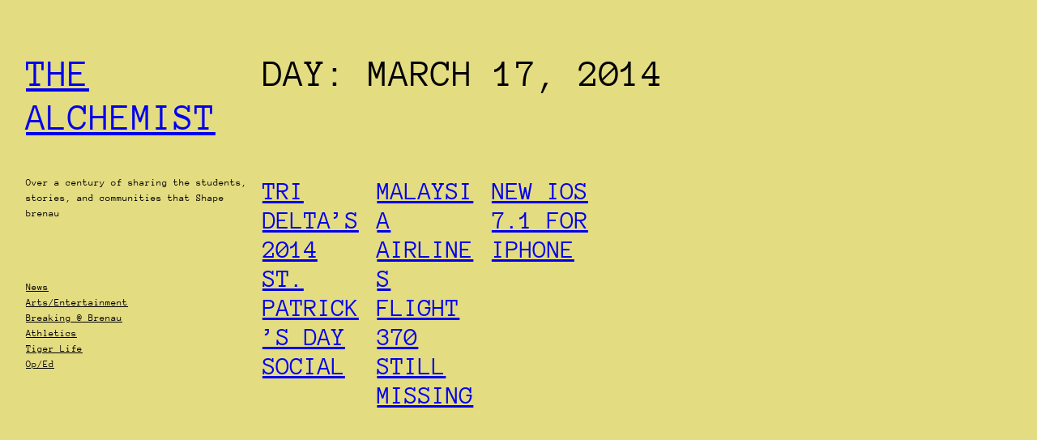

--- FILE ---
content_type: text/css
request_url: https://alchemist.brenau.edu/wp-content/themes/common/style.css?ver=1.0.6
body_size: 520
content:
/*
Theme Name: Common
Theme URI: https://wordpress.com/theme/common
Author: Automattic
Author URI: https://automattic.com
Description: Common\'s style is anything but ordinary and it speaks for itself. The unique combination of an uppercase monospaced font and aesthetically pleasing demo content creates an excellent foundation for any website. Common is perfect for showcasing photos, articles, or collections of content. With its ever-present sidebar menu, browsing through content is both effortless and enjoyable.
Requires at least: 5.8
Tested up to: 6.2
Requires PHP: 5.7
Version: 1.0.6
License: GNU General Public License v2 or later
License URI: http://www.gnu.org/licenses/gpl-2.0.html
Text Domain: common
Tags: blog, photography, portfolio, grid-layout, one-column, three-columns, four-columns, wide-blocks, block-patterns, custom-colors, custom-header, custom-logo, custom-menu, editor-style, featured-images, template-editing, theme-options, threaded-comments, translation-ready, full-site-editing, rtl-language-support
*/

/*
 * Control the hover stylings of outline block style.
 * Unnecessary once block styles are configurable via theme.json
 * https://github.com/WordPress/gutenberg/issues/42794
 */
.wp-block-button.is-style-outline>.wp-block-button__link:not(.has-background):hover {
	background-color: var(--wp--preset--color--secondary);
	color: var(--wp--preset--color--base);
	border-color: var(--wp--preset--color--secondary);
}

/*
 * Link styles
 * https://github.com/WordPress/gutenberg/issues/42319
 */
a {
	text-decoration-thickness: 0.7px !important;
	text-underline-offset: .14em;
}
